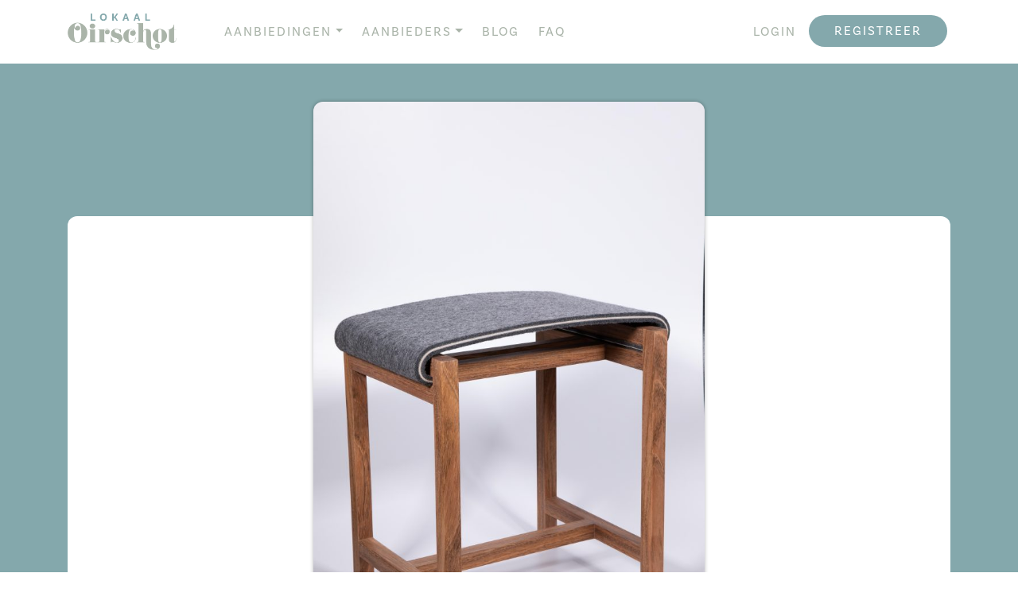

--- FILE ---
content_type: text/html; charset=UTF-8
request_url: https://www.lokaaloirschot.nl/aanbieding/kruk-jatoba-met-zitting-van-vilt/
body_size: 48501
content:
<!doctype html>
<html lang="nl">
	<head>
		<meta charset="utf-8">
		<meta name="viewport" content="width=device-width, initial-scale=1, shrink-to-fit=no">

		<link href="https://stackpath.bootstrapcdn.com/bootstrap/4.4.1/css/bootstrap.min.css" rel="stylesheet" integrity="sha384-Vkoo8x4CGsO3+Hhxv8T/Q5PaXtkKtu6ug5TOeNV6gBiFeWPGFN9MuhOf23Q9Ifjh" crossorigin="anonymous">

		<link rel="stylesheet" type="text/css" href="https://cdn.jsdelivr.net/npm/slick-carousel@1.8.1/slick/slick.css"/>

		<link href="https://use.typekit.net/rox8cjh.css" rel="stylesheet">

		<meta name='robots' content='index, follow, max-image-preview:large, max-snippet:-1, max-video-preview:-1' />

	<!-- This site is optimized with the Yoast SEO plugin v26.7 - https://yoast.com/wordpress/plugins/seo/ -->
	<title>kruk, jatoba met zitting van vilt - Lokaal Oirschot</title>
	<link rel="canonical" href="https://www.lokaaloirschot.nl/aanbieding/kruk-jatoba-met-zitting-van-vilt/" />
	<meta property="og:locale" content="nl_NL" />
	<meta property="og:type" content="article" />
	<meta property="og:title" content="kruk, jatoba met zitting van vilt - Lokaal Oirschot" />
	<meta property="og:url" content="https://www.lokaaloirschot.nl/aanbieding/kruk-jatoba-met-zitting-van-vilt/" />
	<meta property="og:site_name" content="Lokaal Oirschot" />
	<meta name="twitter:card" content="summary_large_image" />
	<script type="application/ld+json" class="yoast-schema-graph">{"@context":"https://schema.org","@graph":[{"@type":"WebPage","@id":"https://www.lokaaloirschot.nl/aanbieding/kruk-jatoba-met-zitting-van-vilt/","url":"https://www.lokaaloirschot.nl/aanbieding/kruk-jatoba-met-zitting-van-vilt/","name":"kruk, jatoba met zitting van vilt - Lokaal Oirschot","isPartOf":{"@id":"https://www.lokaaloirschot.nl/#website"},"datePublished":"2023-03-08T12:38:57+00:00","breadcrumb":{"@id":"https://www.lokaaloirschot.nl/aanbieding/kruk-jatoba-met-zitting-van-vilt/#breadcrumb"},"inLanguage":"nl-NL","potentialAction":[{"@type":"ReadAction","target":["https://www.lokaaloirschot.nl/aanbieding/kruk-jatoba-met-zitting-van-vilt/"]}]},{"@type":"BreadcrumbList","@id":"https://www.lokaaloirschot.nl/aanbieding/kruk-jatoba-met-zitting-van-vilt/#breadcrumb","itemListElement":[{"@type":"ListItem","position":1,"name":"Home","item":"https://www.lokaaloirschot.nl/"},{"@type":"ListItem","position":2,"name":"kruk, jatoba met zitting van vilt"}]},{"@type":"WebSite","@id":"https://www.lokaaloirschot.nl/#website","url":"https://www.lokaaloirschot.nl/","name":"Lokaal Oirschot","description":"Het beste wat Oirschot te bieden heeft","potentialAction":[{"@type":"SearchAction","target":{"@type":"EntryPoint","urlTemplate":"https://www.lokaaloirschot.nl/?s={search_term_string}"},"query-input":{"@type":"PropertyValueSpecification","valueRequired":true,"valueName":"search_term_string"}}],"inLanguage":"nl-NL"}]}</script>
	<!-- / Yoast SEO plugin. -->


<link rel="alternate" title="oEmbed (JSON)" type="application/json+oembed" href="https://www.lokaaloirschot.nl/wp-json/oembed/1.0/embed?url=https%3A%2F%2Fwww.lokaaloirschot.nl%2Faanbieding%2Fkruk-jatoba-met-zitting-van-vilt%2F" />
<link rel="alternate" title="oEmbed (XML)" type="text/xml+oembed" href="https://www.lokaaloirschot.nl/wp-json/oembed/1.0/embed?url=https%3A%2F%2Fwww.lokaaloirschot.nl%2Faanbieding%2Fkruk-jatoba-met-zitting-van-vilt%2F&#038;format=xml" />
<style id='wp-img-auto-sizes-contain-inline-css' type='text/css'>
img:is([sizes=auto i],[sizes^="auto," i]){contain-intrinsic-size:3000px 1500px}
/*# sourceURL=wp-img-auto-sizes-contain-inline-css */
</style>
<style id='wp-emoji-styles-inline-css' type='text/css'>

	img.wp-smiley, img.emoji {
		display: inline !important;
		border: none !important;
		box-shadow: none !important;
		height: 1em !important;
		width: 1em !important;
		margin: 0 0.07em !important;
		vertical-align: -0.1em !important;
		background: none !important;
		padding: 0 !important;
	}
/*# sourceURL=wp-emoji-styles-inline-css */
</style>
<style id='wp-block-library-inline-css' type='text/css'>
:root{--wp-block-synced-color:#7a00df;--wp-block-synced-color--rgb:122,0,223;--wp-bound-block-color:var(--wp-block-synced-color);--wp-editor-canvas-background:#ddd;--wp-admin-theme-color:#007cba;--wp-admin-theme-color--rgb:0,124,186;--wp-admin-theme-color-darker-10:#006ba1;--wp-admin-theme-color-darker-10--rgb:0,107,160.5;--wp-admin-theme-color-darker-20:#005a87;--wp-admin-theme-color-darker-20--rgb:0,90,135;--wp-admin-border-width-focus:2px}@media (min-resolution:192dpi){:root{--wp-admin-border-width-focus:1.5px}}.wp-element-button{cursor:pointer}:root .has-very-light-gray-background-color{background-color:#eee}:root .has-very-dark-gray-background-color{background-color:#313131}:root .has-very-light-gray-color{color:#eee}:root .has-very-dark-gray-color{color:#313131}:root .has-vivid-green-cyan-to-vivid-cyan-blue-gradient-background{background:linear-gradient(135deg,#00d084,#0693e3)}:root .has-purple-crush-gradient-background{background:linear-gradient(135deg,#34e2e4,#4721fb 50%,#ab1dfe)}:root .has-hazy-dawn-gradient-background{background:linear-gradient(135deg,#faaca8,#dad0ec)}:root .has-subdued-olive-gradient-background{background:linear-gradient(135deg,#fafae1,#67a671)}:root .has-atomic-cream-gradient-background{background:linear-gradient(135deg,#fdd79a,#004a59)}:root .has-nightshade-gradient-background{background:linear-gradient(135deg,#330968,#31cdcf)}:root .has-midnight-gradient-background{background:linear-gradient(135deg,#020381,#2874fc)}:root{--wp--preset--font-size--normal:16px;--wp--preset--font-size--huge:42px}.has-regular-font-size{font-size:1em}.has-larger-font-size{font-size:2.625em}.has-normal-font-size{font-size:var(--wp--preset--font-size--normal)}.has-huge-font-size{font-size:var(--wp--preset--font-size--huge)}.has-text-align-center{text-align:center}.has-text-align-left{text-align:left}.has-text-align-right{text-align:right}.has-fit-text{white-space:nowrap!important}#end-resizable-editor-section{display:none}.aligncenter{clear:both}.items-justified-left{justify-content:flex-start}.items-justified-center{justify-content:center}.items-justified-right{justify-content:flex-end}.items-justified-space-between{justify-content:space-between}.screen-reader-text{border:0;clip-path:inset(50%);height:1px;margin:-1px;overflow:hidden;padding:0;position:absolute;width:1px;word-wrap:normal!important}.screen-reader-text:focus{background-color:#ddd;clip-path:none;color:#444;display:block;font-size:1em;height:auto;left:5px;line-height:normal;padding:15px 23px 14px;text-decoration:none;top:5px;width:auto;z-index:100000}html :where(.has-border-color){border-style:solid}html :where([style*=border-top-color]){border-top-style:solid}html :where([style*=border-right-color]){border-right-style:solid}html :where([style*=border-bottom-color]){border-bottom-style:solid}html :where([style*=border-left-color]){border-left-style:solid}html :where([style*=border-width]){border-style:solid}html :where([style*=border-top-width]){border-top-style:solid}html :where([style*=border-right-width]){border-right-style:solid}html :where([style*=border-bottom-width]){border-bottom-style:solid}html :where([style*=border-left-width]){border-left-style:solid}html :where(img[class*=wp-image-]){height:auto;max-width:100%}:where(figure){margin:0 0 1em}html :where(.is-position-sticky){--wp-admin--admin-bar--position-offset:var(--wp-admin--admin-bar--height,0px)}@media screen and (max-width:600px){html :where(.is-position-sticky){--wp-admin--admin-bar--position-offset:0px}}
/*wp_block_styles_on_demand_placeholder:696cfc0facc8b*/
/*# sourceURL=wp-block-library-inline-css */
</style>
<style id='classic-theme-styles-inline-css' type='text/css'>
/*! This file is auto-generated */
.wp-block-button__link{color:#fff;background-color:#32373c;border-radius:9999px;box-shadow:none;text-decoration:none;padding:calc(.667em + 2px) calc(1.333em + 2px);font-size:1.125em}.wp-block-file__button{background:#32373c;color:#fff;text-decoration:none}
/*# sourceURL=/wp-includes/css/classic-themes.min.css */
</style>
<link rel='stylesheet' id='contact-form-7-css' href='https://www.lokaaloirschot.nl/wp-content/plugins/contact-form-7/includes/css/styles.css?ver=6.1.4' type='text/css' media='all' />
<link rel='stylesheet' id='um_modal-css' href='https://www.lokaaloirschot.nl/wp-content/plugins/ultimate-member/assets/css/um-modal.min.css?ver=2.11.1' type='text/css' media='all' />
<link rel='stylesheet' id='um_ui-css' href='https://www.lokaaloirschot.nl/wp-content/plugins/ultimate-member/assets/libs/jquery-ui/jquery-ui.min.css?ver=1.13.2' type='text/css' media='all' />
<link rel='stylesheet' id='um_tipsy-css' href='https://www.lokaaloirschot.nl/wp-content/plugins/ultimate-member/assets/libs/tipsy/tipsy.min.css?ver=1.0.0a' type='text/css' media='all' />
<link rel='stylesheet' id='um_raty-css' href='https://www.lokaaloirschot.nl/wp-content/plugins/ultimate-member/assets/libs/raty/um-raty.min.css?ver=2.6.0' type='text/css' media='all' />
<link rel='stylesheet' id='select2-css' href='https://www.lokaaloirschot.nl/wp-content/plugins/ultimate-member/assets/libs/select2/select2.min.css?ver=4.0.13' type='text/css' media='all' />
<link rel='stylesheet' id='um_fileupload-css' href='https://www.lokaaloirschot.nl/wp-content/plugins/ultimate-member/assets/css/um-fileupload.min.css?ver=2.11.1' type='text/css' media='all' />
<link rel='stylesheet' id='um_confirm-css' href='https://www.lokaaloirschot.nl/wp-content/plugins/ultimate-member/assets/libs/um-confirm/um-confirm.min.css?ver=1.0' type='text/css' media='all' />
<link rel='stylesheet' id='um_datetime-css' href='https://www.lokaaloirschot.nl/wp-content/plugins/ultimate-member/assets/libs/pickadate/default.min.css?ver=3.6.2' type='text/css' media='all' />
<link rel='stylesheet' id='um_datetime_date-css' href='https://www.lokaaloirschot.nl/wp-content/plugins/ultimate-member/assets/libs/pickadate/default.date.min.css?ver=3.6.2' type='text/css' media='all' />
<link rel='stylesheet' id='um_datetime_time-css' href='https://www.lokaaloirschot.nl/wp-content/plugins/ultimate-member/assets/libs/pickadate/default.time.min.css?ver=3.6.2' type='text/css' media='all' />
<link rel='stylesheet' id='um_fonticons_ii-css' href='https://www.lokaaloirschot.nl/wp-content/plugins/ultimate-member/assets/libs/legacy/fonticons/fonticons-ii.min.css?ver=2.11.1' type='text/css' media='all' />
<link rel='stylesheet' id='um_fonticons_fa-css' href='https://www.lokaaloirschot.nl/wp-content/plugins/ultimate-member/assets/libs/legacy/fonticons/fonticons-fa.min.css?ver=2.11.1' type='text/css' media='all' />
<link rel='stylesheet' id='um_fontawesome-css' href='https://www.lokaaloirschot.nl/wp-content/plugins/ultimate-member/assets/css/um-fontawesome.min.css?ver=6.5.2' type='text/css' media='all' />
<link rel='stylesheet' id='um_common-css' href='https://www.lokaaloirschot.nl/wp-content/plugins/ultimate-member/assets/css/common.min.css?ver=2.11.1' type='text/css' media='all' />
<link rel='stylesheet' id='um_responsive-css' href='https://www.lokaaloirschot.nl/wp-content/plugins/ultimate-member/assets/css/um-responsive.min.css?ver=2.11.1' type='text/css' media='all' />
<link rel='stylesheet' id='um_styles-css' href='https://www.lokaaloirschot.nl/wp-content/plugins/ultimate-member/assets/css/um-styles.min.css?ver=2.11.1' type='text/css' media='all' />
<link rel='stylesheet' id='um_crop-css' href='https://www.lokaaloirschot.nl/wp-content/plugins/ultimate-member/assets/libs/cropper/cropper.min.css?ver=1.6.1' type='text/css' media='all' />
<link rel='stylesheet' id='um_profile-css' href='https://www.lokaaloirschot.nl/wp-content/plugins/ultimate-member/assets/css/um-profile.min.css?ver=2.11.1' type='text/css' media='all' />
<link rel='stylesheet' id='um_account-css' href='https://www.lokaaloirschot.nl/wp-content/plugins/ultimate-member/assets/css/um-account.min.css?ver=2.11.1' type='text/css' media='all' />
<link rel='stylesheet' id='um_misc-css' href='https://www.lokaaloirschot.nl/wp-content/plugins/ultimate-member/assets/css/um-misc.min.css?ver=2.11.1' type='text/css' media='all' />
<link rel='stylesheet' id='um_default_css-css' href='https://www.lokaaloirschot.nl/wp-content/plugins/ultimate-member/assets/css/um-old-default.min.css?ver=2.11.1' type='text/css' media='all' />
<script type="text/javascript" src="https://www.lokaaloirschot.nl/wp-includes/js/jquery/jquery.min.js?ver=3.7.1" id="jquery-core-js"></script>
<script type="text/javascript" src="https://www.lokaaloirschot.nl/wp-includes/js/jquery/jquery-migrate.min.js?ver=3.4.1" id="jquery-migrate-js"></script>
<script type="text/javascript" src="https://www.lokaaloirschot.nl/wp-content/plugins/ultimate-member/assets/js/um-gdpr.min.js?ver=2.11.1" id="um-gdpr-js"></script>
<link rel="https://api.w.org/" href="https://www.lokaaloirschot.nl/wp-json/" /><link rel="EditURI" type="application/rsd+xml" title="RSD" href="https://www.lokaaloirschot.nl/xmlrpc.php?rsd" />
<link rel='shortlink' href='https://www.lokaaloirschot.nl/?p=2260' />
<link rel="icon" href="https://www.lokaaloirschot.nl/wp-content/uploads/2020/04/cropped-kader-32x32.png" sizes="32x32" />
<link rel="icon" href="https://www.lokaaloirschot.nl/wp-content/uploads/2020/04/cropped-kader-192x192.png" sizes="192x192" />
<link rel="apple-touch-icon" href="https://www.lokaaloirschot.nl/wp-content/uploads/2020/04/cropped-kader-180x180.png" />
<meta name="msapplication-TileImage" content="https://www.lokaaloirschot.nl/wp-content/uploads/2020/04/cropped-kader-270x270.png" />
		<style type="text/css" id="wp-custom-css">
			ul li { font-weight: 300; }		</style>
		
				
		<link href="https://www.lokaaloirschot.nl/wp-content/themes/lokaaloirschot/css/custom.css?v=1618325284" rel="stylesheet">
		<link href="https://www.lokaaloirschot.nl/wp-content/themes/lokaaloirschot/style.css?v=1587029748" rel="stylesheet">

		<!-- Global site tag (gtag.js) - Google Analytics -->
		<script async src="https://www.googletagmanager.com/gtag/js?id=UA-20467810-28"></script>
		<script>
		  window.dataLayer = window.dataLayer || [];
		  function gtag(){dataLayer.push(arguments);}
		  gtag('js', new Date());

		  gtag('config', 'UA-20467810-28', { 'anonymize_ip': true });
		</script>
	</head>
		<body class="wp-singular aanbieding-template-default single single-aanbieding postid-2260 wp-theme-lokaaloirschot">
	
		
		
			<nav id="nav-main" class="navbar navbar-expand-lg navbar-light bg-white fixed-top">
				<div class="container">
					<a class="navbar-brand" href="https://www.lokaaloirschot.nl">
						<img src="https://www.lokaaloirschot.nl/wp-content/themes/lokaaloirschot/img/logo.png" alt="Logo Lokaal Oirschot" title="" class="logo" />
					</a>
					<button class="navbar-toggler" type="button" data-toggle="collapse" data-target="#navbarsExampleDefault" aria-controls="navbarsExampleDefault" aria-expanded="false" aria-label="Toggle navigation">
					<span class="navbar-toggler-icon"></span>
					</button>
					<div class="collapse navbar-collapse" id="navbarsExampleDefault">
					
						<ul id="menu-hoofdmenu" class="navbar-nav mr-auto"><li itemscope="itemscope" itemtype="https://www.schema.org/SiteNavigationElement" id="menu-item-54" class="menu-item menu-item-type-post_type menu-item-object-page menu-item-has-children dropdown menu-item-54 nav-item"><a title="Aanbiedingen" href="https://www.lokaaloirschot.nl/aanbiedingen/" data-hover="dropdown" aria-haspopup="true" aria-expanded="false" class="dropdown-toggle nav-link" id="menu-item-dropdown-54">Aanbiedingen</a>
<ul class="dropdown-menu" aria-labelledby="menu-item-dropdown-54" role="menu">
	<li itemscope="itemscope" itemtype="https://www.schema.org/SiteNavigationElement" id="menu-item-593" class="d-lg-none menu-item menu-item-type-post_type menu-item-object-page menu-item-593 nav-item"><a title="Alle aanbiedingen" href="https://www.lokaaloirschot.nl/aanbiedingen/" class="dropdown-item">Alle aanbiedingen</a></li>
	<li itemscope="itemscope" itemtype="https://www.schema.org/SiteNavigationElement" id="menu-item-214" class="menu-item menu-item-type-taxonomy menu-item-object-categories menu-item-214 nav-item"><a title="Advies &amp; diensten" href="https://www.lokaaloirschot.nl/categories/advies-diensten/" class="dropdown-item">Advies &#038; diensten</a></li>
	<li itemscope="itemscope" itemtype="https://www.schema.org/SiteNavigationElement" id="menu-item-508" class="menu-item menu-item-type-taxonomy menu-item-object-categories current-aanbieding-ancestor current-menu-parent current-aanbieding-parent active menu-item-508 nav-item"><a title="Cadeaus &amp; geschenken" href="https://www.lokaaloirschot.nl/categories/cadeaus-geschenken/" class="dropdown-item">Cadeaus &#038; geschenken</a></li>
	<li itemscope="itemscope" itemtype="https://www.schema.org/SiteNavigationElement" id="menu-item-212" class="menu-item menu-item-type-taxonomy menu-item-object-categories menu-item-212 nav-item"><a title="Eten &amp; drinken" href="https://www.lokaaloirschot.nl/categories/eten-drinken/" class="dropdown-item">Eten &#038; drinken</a></li>
	<li itemscope="itemscope" itemtype="https://www.schema.org/SiteNavigationElement" id="menu-item-213" class="menu-item menu-item-type-taxonomy menu-item-object-categories menu-item-213 nav-item"><a title="Kleding &amp; accessiores" href="https://www.lokaaloirschot.nl/categories/kleding-accessiores/" class="dropdown-item">Kleding &#038; accessiores</a></li>
	<li itemscope="itemscope" itemtype="https://www.schema.org/SiteNavigationElement" id="menu-item-586" class="menu-item menu-item-type-taxonomy menu-item-object-categories menu-item-586 nav-item"><a title="Koken &amp; tafelen" href="https://www.lokaaloirschot.nl/categories/koken-tafelen/" class="dropdown-item">Koken &#038; tafelen</a></li>
	<li itemscope="itemscope" itemtype="https://www.schema.org/SiteNavigationElement" id="menu-item-509" class="menu-item menu-item-type-taxonomy menu-item-object-categories menu-item-509 nav-item"><a title="Kunst &amp; cultuur" href="https://www.lokaaloirschot.nl/categories/kunst-cultuur/" class="dropdown-item">Kunst &#038; cultuur</a></li>
	<li itemscope="itemscope" itemtype="https://www.schema.org/SiteNavigationElement" id="menu-item-618" class="menu-item menu-item-type-taxonomy menu-item-object-categories menu-item-618 nav-item"><a title="Overnachten &amp; verblijven" href="https://www.lokaaloirschot.nl/categories/overnachten-verblijven/" class="dropdown-item">Overnachten &#038; verblijven</a></li>
	<li itemscope="itemscope" itemtype="https://www.schema.org/SiteNavigationElement" id="menu-item-511" class="menu-item menu-item-type-taxonomy menu-item-object-categories current-aanbieding-ancestor current-menu-parent current-aanbieding-parent active menu-item-511 nav-item"><a title="Woonaccessoires &amp; woondecoratie" href="https://www.lokaaloirschot.nl/categories/woonaccessoires-woondecoratie/" class="dropdown-item">Woonaccessoires &#038; woondecoratie</a></li>
	<li itemscope="itemscope" itemtype="https://www.schema.org/SiteNavigationElement" id="menu-item-215" class="menu-item menu-item-type-post_type menu-item-object-page menu-item-215 nav-item"><a title="Alle categorieën" href="https://www.lokaaloirschot.nl/alle-categorieen/" class="dropdown-item">Alle categorieën</a></li>
</ul>
</li>
<li itemscope="itemscope" itemtype="https://www.schema.org/SiteNavigationElement" id="menu-item-55" class="menu-item menu-item-type-post_type menu-item-object-page menu-item-has-children dropdown menu-item-55 nav-item"><a title="Aanbieders" href="https://www.lokaaloirschot.nl/aanbieders/" data-hover="dropdown" aria-haspopup="true" aria-expanded="false" class="dropdown-toggle nav-link" id="menu-item-dropdown-55">Aanbieders</a>
<ul class="dropdown-menu" aria-labelledby="menu-item-dropdown-55" role="menu">
	<li itemscope="itemscope" itemtype="https://www.schema.org/SiteNavigationElement" id="menu-item-594" class="d-lg-none menu-item menu-item-type-post_type menu-item-object-page menu-item-594 nav-item"><a title="Alle aanbieders" href="https://www.lokaaloirschot.nl/aanbieders/" class="dropdown-item">Alle aanbieders</a></li>
	<li itemscope="itemscope" itemtype="https://www.schema.org/SiteNavigationElement" id="menu-item-246" class="menu-item menu-item-type-post_type menu-item-object-page menu-item-246 nav-item"><a title="Aanbieder worden" href="https://www.lokaaloirschot.nl/aanbieder-worden/" class="dropdown-item">Aanbieder worden</a></li>
</ul>
</li>
<li itemscope="itemscope" itemtype="https://www.schema.org/SiteNavigationElement" id="menu-item-56" class="menu-item menu-item-type-post_type menu-item-object-page menu-item-56 nav-item"><a title="Blog" href="https://www.lokaaloirschot.nl/blog/" class="nav-link">Blog</a></li>
<li itemscope="itemscope" itemtype="https://www.schema.org/SiteNavigationElement" id="menu-item-57" class="menu-item menu-item-type-post_type menu-item-object-page menu-item-57 nav-item"><a title="FAQ" href="https://www.lokaaloirschot.nl/faq/" class="nav-link">FAQ</a></li>
</ul>
											
							<ul id="menu-login-menu" class="navbar-nav ml-auto"><li itemscope="itemscope" itemtype="https://www.schema.org/SiteNavigationElement" id="menu-item-179" class="menu-item menu-item-type-post_type menu-item-object-page menu-item-179 nav-item"><a title="Login" href="https://www.lokaaloirschot.nl/login/" class="nav-link">Login</a></li>
<li itemscope="itemscope" itemtype="https://www.schema.org/SiteNavigationElement" id="menu-item-230" class="nav-item-cta menu-item menu-item-type-post_type menu-item-object-page menu-item-230 nav-item"><a title="Registreer" href="https://www.lokaaloirschot.nl/registreer/" class="nav-link">Registreer</a></li>
</ul>
						
					</div>
				</div>
			</nav>

		
		
	
		<main class="bg-primary">

			<div class="container py-5 text-center">

				
					
					
					
						<div class="aanbieding bg-white rounded p-5">

							
								<div class="row">

									<div class="col-lg-6 offset-lg-3">

										<img width="683" height="1024" src="https://www.lokaaloirschot.nl/wp-content/uploads/2023/03/I1A8240-kopie-683x1024.jpg" class="img-fluid rounded shadow mb-5 aanbieding-img" alt="" decoding="async" fetchpriority="high" srcset="https://www.lokaaloirschot.nl/wp-content/uploads/2023/03/I1A8240-kopie-683x1024.jpg 683w, https://www.lokaaloirschot.nl/wp-content/uploads/2023/03/I1A8240-kopie-200x300.jpg 200w, https://www.lokaaloirschot.nl/wp-content/uploads/2023/03/I1A8240-kopie-768x1152.jpg 768w, https://www.lokaaloirschot.nl/wp-content/uploads/2023/03/I1A8240-kopie-1024x1536.jpg 1024w, https://www.lokaaloirschot.nl/wp-content/uploads/2023/03/I1A8240-kopie-1365x2048.jpg 1365w, https://www.lokaaloirschot.nl/wp-content/uploads/2023/03/I1A8240-kopie-scaled.jpg 1707w" sizes="(max-width: 683px) 100vw, 683px" />
									</div>

								</div>

							
							
								<a href="https://www.lokaaloirschot.nl/aanbieder/85/" title="" class="d-inline-block mb-2">

									<span class="text-uppercase mb-2">mark van den heuvel</span>

								</a>

							
							<h1 class="text-secondary">kruk, jatoba met zitting van vilt</h1>

							<div class="text-left text-dark lead mb-5">

																	kruk, jatoba met zitting van vilt								
							</div>

							
								<a href="https://www.lokaaloirschot.nl/aanbieding/kruk-jatoba-met-zitting-van-vilt/?account" class="btn btn-primary" data-clickable-link>Bestellen &raquo;</a>

							
						</div>

					
				
			</div>

		</main>

	
	
		<section class="bg-light">

			<div class="container py-5">

				
				
				<div class="card card-horizontal clickable mt-5" data-clickable>

					<article>

						<div class="row no-gutters">

							<div class="col-md-4">

								<div class="card-img-wrapper">
									<div class="cover-img">

										<img src="https://www.lokaaloirschot.nl/wp-content/uploads/ultimatemember/85/cover_photo.jpg" class="card-img-top" />
									</div>
								</div>

							</div>

							<div class="col-md-8">

								<div class="card-body">

									<div class="row">

										<div class="col-md-8">

											
												<span class="card-address"><img src="https://www.lokaaloirschot.nl/wp-content/themes/lokaaloirschot/img/icon-marker.svg" alt="" title="" class="icon icon-marker mr-2" />st.Jorisstraat 17, Middelbeers</span>

											
											<h3 class="card-title no-cutoff">mark van den heuvel</h3>

										</div>

										<div class="col-md-4 mb-4 mb-md-0">

											<div class="d-flex align-items-center text-right float-md-right">
												<div class="circle mr-2">

													
													<span class="number">5</span>
												</div>

												
													<span class="text-uppercase text-primary small">Aanbiedingen</span>

												
											</div>

										</div>

									</div>

									<p class="card-text">Mark van den Heuvel, meubelmaker sinds 1976, ontwerpt en maakt meubels op maat. Daarnaast is hij beeldend kunstenaar en heeft een galerie aan huis, op afspraak te bezoeken.</p>

									<a href="https://www.lokaaloirschot.nl/aanbieder/85/" class="btn btn-primary btn-overlay" data-clickable-link>Meer informatie »</a>

								</div>

							</div>

						</div>

					</article>

				</div>

			</div>

		</section>

	
	<script>

		jQuery(document).ready(function() {
		    jQuery("#acf-_post_title").attr('maxlength','60');
		});

	</script>

		
			<footer class="bg-dark">

				<div class="container py-5">

					<div class="d-block text-center mb-4">
						<img src="https://www.lokaaloirschot.nl/wp-content/themes/lokaaloirschot/img/logo.png" alt="" title="" class="logo" />
					</div>

					<div class="footer-menu mb-5">

						<ul id="menu-footer-menu" class=""><li id="menu-item-198" class="menu-item menu-item-type-post_type menu-item-object-page menu-item-198"><a href="https://www.lokaaloirschot.nl/aanbiedingen/">Aanbiedingen</a></li>
<li id="menu-item-199" class="menu-item menu-item-type-post_type menu-item-object-page menu-item-199"><a href="https://www.lokaaloirschot.nl/aanbieders/">Aanbieders</a></li>
<li id="menu-item-207" class="menu-item menu-item-type-post_type menu-item-object-page menu-item-207"><a href="https://www.lokaaloirschot.nl/alle-categorieen/">Categorieën</a></li>
<li id="menu-item-200" class="menu-item menu-item-type-post_type menu-item-object-page menu-item-200"><a href="https://www.lokaaloirschot.nl/blog/">Blog</a></li>
<li id="menu-item-201" class="menu-item menu-item-type-post_type menu-item-object-page menu-item-201"><a href="https://www.lokaaloirschot.nl/faq/">FAQ</a></li>
<li id="menu-item-202" class="menu-item menu-item-type-post_type menu-item-object-page menu-item-202"><a href="https://www.lokaaloirschot.nl/login/">Login</a></li>
<li id="menu-item-231" class="cta menu-item menu-item-type-post_type menu-item-object-page menu-item-231"><a href="https://www.lokaaloirschot.nl/registreer/">Registreer</a></li>
</ul>
					</div>

					<div class="row">

						<div class="col-md-6 text-center text-md-right mb-5 mb-md-0">

							<a href="https://nl-nl.facebook.com/lokaaloirschot/" title="" class="btn btn-light btn-icon mx-2" target="_blank">
								<img src="https://www.lokaaloirschot.nl/wp-content/themes/lokaaloirschot/img/icon-facebook.svg" alt="" title="" />
							</a>

							<a href="https://www.instagram.com/lokaaloirschot/" title="" class="btn btn-light btn-icon mx-2" target="_blank">
								<img src="https://www.lokaaloirschot.nl/wp-content/themes/lokaaloirschot/img/icon-instagram.svg" alt="" title="" />
							</a>

							<!--

							<a href="#" title="" class="btn btn-light btn-icon mx-2" target="_blank">
								<img src="https://www.lokaaloirschot.nl/wp-content/themes/lokaaloirschot/img/icon-youtube.svg" alt="" title="" />
							</a>

							<a href="#" title="" class="btn btn-light btn-icon mx-2" target="_blank">
								<img src="https://www.lokaaloirschot.nl/wp-content/themes/lokaaloirschot/img/icon-twitter.svg" alt="" title="" />
							</a>

							-->

						</div>

						<div class="col-md-6 text-center text-md-left">

							<span class="h4 mb-3">Lokaal Oirschot</span>
							<p class="small mb-0">
								<a href="tel:0623322484" title="">06-233 22 484</a><br />
								<a href="mailto:info@lokaaloirschot.nl" title="">info@lokaaloirschot.nl</a>
							</p>

						</div>

					</div>

				</div>

			</footer>

			<div class="copyright bg-primary py-4">

				<div class="container">

					<div class="row">

						<div class="col-lg-7 col-xl-8 mb-2 mb-lg-0">

							<p class="small mb-0 text-uppercase">&copy; Copyright 2026 - Lokaal Oirschot is een initiatief van <a href="https://www.visievormgever.nl" title="" target="_blank">Hans</a>, <a href="https://www.deltait.nl" title="" target="_blank">Delta IT</a> & <a href="https://www.dualler.nl" title="" target="_blank">Dualler</a></p>

						</div>

						<div class="col-lg-5 col-xl-4 text-lg-right">

							<p class="small mb-0 text-uppercase"><a href="https://www.lokaaloirschot.nl/privacy/" title="">Privacyverklaring</a>&nbsp;&nbsp;|&nbsp;&nbsp;<a href="https://www.lokaaloirschot.nl/algemene-voorwaarden/" title="">Algemene voorwaarden</a></p>

						</div>

					</div>

				</div>

			</div>

		
				
		<script src="https://code.jquery.com/jquery-3.4.1.min.js" integrity="sha256-CSXorXvZcTkaix6Yvo6HppcZGetbYMGWSFlBw8HfCJo=" crossorigin="anonymous"></script>
		<script src="https://code.jquery.com/jquery-migrate-3.1.0.min.js"></script>

		
		<script src="https://cdn.jsdelivr.net/npm/popper.js@1.16.0/dist/umd/popper.min.js" integrity="sha384-Q6E9RHvbIyZFJoft+2mJbHaEWldlvI9IOYy5n3zV9zzTtmI3UksdQRVvoxMfooAo" crossorigin="anonymous"></script>
		<script src="https://stackpath.bootstrapcdn.com/bootstrap/4.4.1/js/bootstrap.min.js" integrity="sha384-wfSDF2E50Y2D1uUdj0O3uMBJnjuUD4Ih7YwaYd1iqfktj0Uod8GCExl3Og8ifwB6" crossorigin="anonymous"></script>

		<script src="https://www.lokaaloirschot.nl/wp-content/themes/lokaaloirschot/js/unveil.js"></script>

		<script src="https://cdn.jsdelivr.net/npm/slick-carousel@1.8.1/slick/slick.min.js"></script>

		<script src="https://www.lokaaloirschot.nl/wp-content/themes/lokaaloirschot/js/bootstrap-timepicker.js"></script>

		<script>

			// ------------------------------------------------- //
			// ----- ENABLE TIMEPICKER ACCOUNT OPENING TAB ----- //
			// ------------------------------------------------- //

            $('.um-account-tab-opening .um-form-field:not(:last)').timepicker({
                template: true,
                defaultTime: false,
                showInputs: false,
                showMeridian: false,
                minuteStep: 1
            });

            // -------------------- //
			// ----- LAZYLOAD ----- //
            // -------------------- //

			$(document).ready(function() {
				$('img.lazyload').unveil(200, function() {
					$(this).on('load', function(){
						this.style.opacity = 1;
					});

				});
			});

			// ------------------------- //
			// ----- SMOOTH SCROLL ----- //
			// ------------------------- //

			$(function() {

			    $('a[href*="#"][class*="scroll"]:not([href="#"])').click(function() {
			        if (location.pathname.replace(/^\//,'') == this.pathname.replace(/^\//,'')
			            || location.hostname == this.hostname) {

			            var target = $(this.hash);
			            target = target.length ? target : $('[name=' + this.hash.slice(1) +']');
			               if (target.length) {
			                 $('html,body').animate({
			                     scrollTop: target.offset().top - 59
			                }, 1000);
			                return false;
			            }
			        }
			    });

			})

			// ------------------------------- //
			// ----- SLIDER AANBIEDINGEN ----- //
			// ------------------------------- //

			$('.slider-aanbiedingen .slider').slick({
				lazyLoad: 'ondemand',
				prevArrow: $('.slider-prev'),
				nextArrow: $('.slider-next'),
				centerMode: true,
				centerPadding: '60px',
				slidesToShow: 7,
				responsive: [
				{
				  breakpoint: 2800,
				  settings: {
				    arrows: true,
				    centerMode: true,
				    centerPadding: '40px',
				    slidesToShow: 6
				  }
				},
				{
				  breakpoint: 2400,
				  settings: {
				    arrows: true,
				    centerMode: true,
				    centerPadding: '40px',
				    slidesToShow: 5
				  }
				},
				{
				  breakpoint: 2000,
				  settings: {
				    arrows: true,
				    centerMode: true,
				    centerPadding: '40px',
				    slidesToShow: 4
				  }
				},
				{
				  breakpoint: 1600,
				  settings: {
				    arrows: true,
				    centerMode: true,
				    centerPadding: '40px',
				    slidesToShow: 3
				  }
				},
				{
				  breakpoint: 1200,
				  settings: {
				    arrows: true,
				    centerMode: true,
				    centerPadding: '40px',
				    slidesToShow: 2
				  }
				},
				{
				  breakpoint: 768,
				  settings: {
				    arrows: true,
				    centerMode: true,
				    centerPadding: '40px',
				    slidesToShow: 1
				  }
				}
				]
			});

			// ------------------------------------------------ //
			// ----- DISABLE DROPDOWN MENU CLOSE ON CLICK ----- //
			// ------------------------------------------------ //

			jQuery('.dropdown-toggle').on('click', function (e) {
				$(this).next('.dropdown-menu').toggle();
			});
			jQuery('.dropdown-menu.keep-open').on('click', function (e) {
				e.stopPropagation();
			});

		</script>

        <script>
            function toggleDropdown (e) {
              const _d = $(e.target).closest('.dropdown'),
                _m = $('.dropdown-menu', _d);
              setTimeout(function(){
                const shouldOpen = e.type !== 'click' && _d.is(':hover');
                _m.toggleClass('show', shouldOpen);
                _d.toggleClass('show', shouldOpen);
                $('[data-toggle="dropdown"]', _d).attr('aria-expanded', shouldOpen);
              }, e.type === 'mouseleave' ? 0 : 0);
            }

            $('body')
              .on('mouseenter mouseleave','.dropdown',toggleDropdown)
              .on('click', '.dropdown-menu a', toggleDropdown);

              /*
             * Only go to the link when dropdown is already open (if the dropdown is a link)
             */
            $('.navbar ul.navbar-nav > .dropdown > a[href]').click(function() {
                var dropdown = $(this).next('.dropdown-menu');
                /*
                 * The dropdown can be non-existent
                 * The dropdown can be already open by css
                 * (for instance display: block from a custom :hover setting)
                 * or a "show" class on the element which also sets a display: block;
                 */
                if (dropdown.length == 0 || $(dropdown).css('display') !== 'none') {
                    if (this.href) {
                        location.href = this.href;
                    }
                }
            });
        </script>

		
<div id="um_upload_single" style="display:none;"></div>

<div id="um_view_photo" style="display:none;">
	<a href="javascript:void(0);" data-action="um_remove_modal" class="um-modal-close" aria-label="Foto modal bekijken sluiten">
		<i class="um-faicon-times"></i>
	</a>

	<div class="um-modal-body photo">
		<div class="um-modal-photo"></div>
	</div>
</div>
<script type="speculationrules">
{"prefetch":[{"source":"document","where":{"and":[{"href_matches":"/*"},{"not":{"href_matches":["/wp-*.php","/wp-admin/*","/wp-content/uploads/*","/wp-content/*","/wp-content/plugins/*","/wp-content/themes/lokaaloirschot/*","/*\\?(.+)"]}},{"not":{"selector_matches":"a[rel~=\"nofollow\"]"}},{"not":{"selector_matches":".no-prefetch, .no-prefetch a"}}]},"eagerness":"conservative"}]}
</script>
<script type="text/javascript" src="https://www.lokaaloirschot.nl/wp-includes/js/dist/hooks.min.js?ver=dd5603f07f9220ed27f1" id="wp-hooks-js"></script>
<script type="text/javascript" src="https://www.lokaaloirschot.nl/wp-includes/js/dist/i18n.min.js?ver=c26c3dc7bed366793375" id="wp-i18n-js"></script>
<script type="text/javascript" id="wp-i18n-js-after">
/* <![CDATA[ */
wp.i18n.setLocaleData( { 'text direction\u0004ltr': [ 'ltr' ] } );
//# sourceURL=wp-i18n-js-after
/* ]]> */
</script>
<script type="text/javascript" src="https://www.lokaaloirschot.nl/wp-content/plugins/contact-form-7/includes/swv/js/index.js?ver=6.1.4" id="swv-js"></script>
<script type="text/javascript" id="contact-form-7-js-translations">
/* <![CDATA[ */
( function( domain, translations ) {
	var localeData = translations.locale_data[ domain ] || translations.locale_data.messages;
	localeData[""].domain = domain;
	wp.i18n.setLocaleData( localeData, domain );
} )( "contact-form-7", {"translation-revision-date":"2025-11-30 09:13:36+0000","generator":"GlotPress\/4.0.3","domain":"messages","locale_data":{"messages":{"":{"domain":"messages","plural-forms":"nplurals=2; plural=n != 1;","lang":"nl"},"This contact form is placed in the wrong place.":["Dit contactformulier staat op de verkeerde plek."],"Error:":["Fout:"]}},"comment":{"reference":"includes\/js\/index.js"}} );
//# sourceURL=contact-form-7-js-translations
/* ]]> */
</script>
<script type="text/javascript" id="contact-form-7-js-before">
/* <![CDATA[ */
var wpcf7 = {
    "api": {
        "root": "https:\/\/www.lokaaloirschot.nl\/wp-json\/",
        "namespace": "contact-form-7\/v1"
    }
};
//# sourceURL=contact-form-7-js-before
/* ]]> */
</script>
<script type="text/javascript" src="https://www.lokaaloirschot.nl/wp-content/plugins/contact-form-7/includes/js/index.js?ver=6.1.4" id="contact-form-7-js"></script>
<script type="text/javascript" id="ajax_blog_scripts-js-extra">
/* <![CDATA[ */
var ajaxurl = "https://www.lokaaloirschot.nl/wp-admin/admin-ajax.php";
//# sourceURL=ajax_blog_scripts-js-extra
/* ]]> */
</script>
<script type="text/javascript" src="https://www.lokaaloirschot.nl/wp-content/themes/lokaaloirschot/js/custom.js?ver=6.9" id="ajax_blog_scripts-js"></script>
<script type="text/javascript" src="https://www.recaptcha.net/recaptcha/api.js?render=6LeWpY8aAAAAAHdzIWnEMCWS188GXN77SYBnJEdu&amp;ver=3.0" id="google-recaptcha-js"></script>
<script type="text/javascript" src="https://www.lokaaloirschot.nl/wp-includes/js/dist/vendor/wp-polyfill.min.js?ver=3.15.0" id="wp-polyfill-js"></script>
<script type="text/javascript" id="wpcf7-recaptcha-js-before">
/* <![CDATA[ */
var wpcf7_recaptcha = {
    "sitekey": "6LeWpY8aAAAAAHdzIWnEMCWS188GXN77SYBnJEdu",
    "actions": {
        "homepage": "homepage",
        "contactform": "contactform"
    }
};
//# sourceURL=wpcf7-recaptcha-js-before
/* ]]> */
</script>
<script type="text/javascript" src="https://www.lokaaloirschot.nl/wp-content/plugins/contact-form-7/modules/recaptcha/index.js?ver=6.1.4" id="wpcf7-recaptcha-js"></script>
<script type="text/javascript" src="https://www.lokaaloirschot.nl/wp-includes/js/underscore.min.js?ver=1.13.7" id="underscore-js"></script>
<script type="text/javascript" id="wp-util-js-extra">
/* <![CDATA[ */
var _wpUtilSettings = {"ajax":{"url":"/wp-admin/admin-ajax.php"}};
//# sourceURL=wp-util-js-extra
/* ]]> */
</script>
<script type="text/javascript" src="https://www.lokaaloirschot.nl/wp-includes/js/wp-util.min.js?ver=6.9" id="wp-util-js"></script>
<script type="text/javascript" src="https://www.lokaaloirschot.nl/wp-content/plugins/ultimate-member/assets/libs/tipsy/tipsy.min.js?ver=1.0.0a" id="um_tipsy-js"></script>
<script type="text/javascript" src="https://www.lokaaloirschot.nl/wp-content/plugins/ultimate-member/assets/libs/um-confirm/um-confirm.min.js?ver=1.0" id="um_confirm-js"></script>
<script type="text/javascript" src="https://www.lokaaloirschot.nl/wp-content/plugins/ultimate-member/assets/libs/pickadate/picker.min.js?ver=3.6.2" id="um_datetime-js"></script>
<script type="text/javascript" src="https://www.lokaaloirschot.nl/wp-content/plugins/ultimate-member/assets/libs/pickadate/picker.date.min.js?ver=3.6.2" id="um_datetime_date-js"></script>
<script type="text/javascript" src="https://www.lokaaloirschot.nl/wp-content/plugins/ultimate-member/assets/libs/pickadate/picker.time.min.js?ver=3.6.2" id="um_datetime_time-js"></script>
<script type="text/javascript" src="https://www.lokaaloirschot.nl/wp-content/plugins/ultimate-member/assets/libs/pickadate/translations/nl_NL.min.js?ver=3.6.2" id="um_datetime_locale-js"></script>
<script type="text/javascript" id="um_common-js-extra">
/* <![CDATA[ */
var um_common_variables = {"locale":"nl_NL"};
var um_common_variables = {"locale":"nl_NL"};
//# sourceURL=um_common-js-extra
/* ]]> */
</script>
<script type="text/javascript" src="https://www.lokaaloirschot.nl/wp-content/plugins/ultimate-member/assets/js/common.min.js?ver=2.11.1" id="um_common-js"></script>
<script type="text/javascript" src="https://www.lokaaloirschot.nl/wp-content/plugins/ultimate-member/assets/libs/cropper/cropper.min.js?ver=1.6.1" id="um_crop-js"></script>
<script type="text/javascript" id="um_frontend_common-js-extra">
/* <![CDATA[ */
var um_frontend_common_variables = [];
//# sourceURL=um_frontend_common-js-extra
/* ]]> */
</script>
<script type="text/javascript" src="https://www.lokaaloirschot.nl/wp-content/plugins/ultimate-member/assets/js/common-frontend.min.js?ver=2.11.1" id="um_frontend_common-js"></script>
<script type="text/javascript" src="https://www.lokaaloirschot.nl/wp-content/plugins/ultimate-member/assets/js/um-modal.min.js?ver=2.11.1" id="um_modal-js"></script>
<script type="text/javascript" src="https://www.lokaaloirschot.nl/wp-content/plugins/ultimate-member/assets/libs/jquery-form/jquery-form.min.js?ver=2.11.1" id="um_jquery_form-js"></script>
<script type="text/javascript" src="https://www.lokaaloirschot.nl/wp-content/plugins/ultimate-member/assets/libs/fileupload/fileupload.js?ver=2.11.1" id="um_fileupload-js"></script>
<script type="text/javascript" src="https://www.lokaaloirschot.nl/wp-content/plugins/ultimate-member/assets/js/um-functions.min.js?ver=2.11.1" id="um_functions-js"></script>
<script type="text/javascript" src="https://www.lokaaloirschot.nl/wp-content/plugins/ultimate-member/assets/js/um-responsive.min.js?ver=2.11.1" id="um_responsive-js"></script>
<script type="text/javascript" src="https://www.lokaaloirschot.nl/wp-content/plugins/ultimate-member/assets/js/um-conditional.min.js?ver=2.11.1" id="um_conditional-js"></script>
<script type="text/javascript" src="https://www.lokaaloirschot.nl/wp-content/plugins/ultimate-member/assets/libs/select2/select2.full.min.js?ver=4.0.13" id="select2-js"></script>
<script type="text/javascript" src="https://www.lokaaloirschot.nl/wp-content/plugins/ultimate-member/assets/libs/select2/i18n/nl.js?ver=4.0.13" id="um_select2_locale-js"></script>
<script type="text/javascript" id="um_raty-js-translations">
/* <![CDATA[ */
( function( domain, translations ) {
	var localeData = translations.locale_data[ domain ] || translations.locale_data.messages;
	localeData[""].domain = domain;
	wp.i18n.setLocaleData( localeData, domain );
} )( "ultimate-member", {"translation-revision-date":"2025-12-30 09:24:32+0000","generator":"GlotPress\/4.0.3","domain":"messages","locale_data":{"messages":{"":{"domain":"messages","plural-forms":"nplurals=2; plural=n != 1;","lang":"nl"},"Not rated yet!":["Nog niet gewaardeerd!"],"Cancel this rating!":["Annuleer deze waardering!"]}},"comment":{"reference":"assets\/libs\/raty\/um-raty.js"}} );
//# sourceURL=um_raty-js-translations
/* ]]> */
</script>
<script type="text/javascript" src="https://www.lokaaloirschot.nl/wp-content/plugins/ultimate-member/assets/libs/raty/um-raty.min.js?ver=2.6.0" id="um_raty-js"></script>
<script type="text/javascript" id="um_scripts-js-extra">
/* <![CDATA[ */
var um_scripts = {"max_upload_size":"8388608","nonce":"7ea096875b"};
//# sourceURL=um_scripts-js-extra
/* ]]> */
</script>
<script type="text/javascript" src="https://www.lokaaloirschot.nl/wp-content/plugins/ultimate-member/assets/js/um-scripts.min.js?ver=2.11.1" id="um_scripts-js"></script>
<script type="text/javascript" id="um_profile-js-translations">
/* <![CDATA[ */
( function( domain, translations ) {
	var localeData = translations.locale_data[ domain ] || translations.locale_data.messages;
	localeData[""].domain = domain;
	wp.i18n.setLocaleData( localeData, domain );
} )( "ultimate-member", {"translation-revision-date":"2025-12-30 09:24:32+0000","generator":"GlotPress\/4.0.3","domain":"messages","locale_data":{"messages":{"":{"domain":"messages","plural-forms":"nplurals=2; plural=n != 1;","lang":"nl"},"Are you sure that you want to delete this user?":["Weet je zeker dat je deze gebruiker wil verwijderen?"],"Upload a cover photo":["Upload een omslagfoto"]}},"comment":{"reference":"assets\/js\/um-profile.js"}} );
//# sourceURL=um_profile-js-translations
/* ]]> */
</script>
<script type="text/javascript" src="https://www.lokaaloirschot.nl/wp-content/plugins/ultimate-member/assets/js/um-profile.min.js?ver=2.11.1" id="um_profile-js"></script>
<script type="text/javascript" src="https://www.lokaaloirschot.nl/wp-content/plugins/ultimate-member/assets/js/um-account.min.js?ver=2.11.1" id="um_account-js"></script>
<script id="wp-emoji-settings" type="application/json">
{"baseUrl":"https://s.w.org/images/core/emoji/17.0.2/72x72/","ext":".png","svgUrl":"https://s.w.org/images/core/emoji/17.0.2/svg/","svgExt":".svg","source":{"concatemoji":"https://www.lokaaloirschot.nl/wp-includes/js/wp-emoji-release.min.js?ver=6.9"}}
</script>
<script type="module">
/* <![CDATA[ */
/*! This file is auto-generated */
const a=JSON.parse(document.getElementById("wp-emoji-settings").textContent),o=(window._wpemojiSettings=a,"wpEmojiSettingsSupports"),s=["flag","emoji"];function i(e){try{var t={supportTests:e,timestamp:(new Date).valueOf()};sessionStorage.setItem(o,JSON.stringify(t))}catch(e){}}function c(e,t,n){e.clearRect(0,0,e.canvas.width,e.canvas.height),e.fillText(t,0,0);t=new Uint32Array(e.getImageData(0,0,e.canvas.width,e.canvas.height).data);e.clearRect(0,0,e.canvas.width,e.canvas.height),e.fillText(n,0,0);const a=new Uint32Array(e.getImageData(0,0,e.canvas.width,e.canvas.height).data);return t.every((e,t)=>e===a[t])}function p(e,t){e.clearRect(0,0,e.canvas.width,e.canvas.height),e.fillText(t,0,0);var n=e.getImageData(16,16,1,1);for(let e=0;e<n.data.length;e++)if(0!==n.data[e])return!1;return!0}function u(e,t,n,a){switch(t){case"flag":return n(e,"\ud83c\udff3\ufe0f\u200d\u26a7\ufe0f","\ud83c\udff3\ufe0f\u200b\u26a7\ufe0f")?!1:!n(e,"\ud83c\udde8\ud83c\uddf6","\ud83c\udde8\u200b\ud83c\uddf6")&&!n(e,"\ud83c\udff4\udb40\udc67\udb40\udc62\udb40\udc65\udb40\udc6e\udb40\udc67\udb40\udc7f","\ud83c\udff4\u200b\udb40\udc67\u200b\udb40\udc62\u200b\udb40\udc65\u200b\udb40\udc6e\u200b\udb40\udc67\u200b\udb40\udc7f");case"emoji":return!a(e,"\ud83e\u1fac8")}return!1}function f(e,t,n,a){let r;const o=(r="undefined"!=typeof WorkerGlobalScope&&self instanceof WorkerGlobalScope?new OffscreenCanvas(300,150):document.createElement("canvas")).getContext("2d",{willReadFrequently:!0}),s=(o.textBaseline="top",o.font="600 32px Arial",{});return e.forEach(e=>{s[e]=t(o,e,n,a)}),s}function r(e){var t=document.createElement("script");t.src=e,t.defer=!0,document.head.appendChild(t)}a.supports={everything:!0,everythingExceptFlag:!0},new Promise(t=>{let n=function(){try{var e=JSON.parse(sessionStorage.getItem(o));if("object"==typeof e&&"number"==typeof e.timestamp&&(new Date).valueOf()<e.timestamp+604800&&"object"==typeof e.supportTests)return e.supportTests}catch(e){}return null}();if(!n){if("undefined"!=typeof Worker&&"undefined"!=typeof OffscreenCanvas&&"undefined"!=typeof URL&&URL.createObjectURL&&"undefined"!=typeof Blob)try{var e="postMessage("+f.toString()+"("+[JSON.stringify(s),u.toString(),c.toString(),p.toString()].join(",")+"));",a=new Blob([e],{type:"text/javascript"});const r=new Worker(URL.createObjectURL(a),{name:"wpTestEmojiSupports"});return void(r.onmessage=e=>{i(n=e.data),r.terminate(),t(n)})}catch(e){}i(n=f(s,u,c,p))}t(n)}).then(e=>{for(const n in e)a.supports[n]=e[n],a.supports.everything=a.supports.everything&&a.supports[n],"flag"!==n&&(a.supports.everythingExceptFlag=a.supports.everythingExceptFlag&&a.supports[n]);var t;a.supports.everythingExceptFlag=a.supports.everythingExceptFlag&&!a.supports.flag,a.supports.everything||((t=a.source||{}).concatemoji?r(t.concatemoji):t.wpemoji&&t.twemoji&&(r(t.twemoji),r(t.wpemoji)))});
//# sourceURL=https://www.lokaaloirschot.nl/wp-includes/js/wp-emoji-loader.min.js
/* ]]> */
</script>

	</body>
</html>


--- FILE ---
content_type: text/css
request_url: https://www.lokaaloirschot.nl/wp-content/themes/lokaaloirschot/css/custom.css?v=1618325284
body_size: 34559
content:
*:focus {
	outline: 0 !important;
	box-shadow: none !important;
}

body {
	padding-top: 80px;
	font-family: basic-sans, sans-serif;
	font-weight: 400;
	overflow-x: hidden;
}

body.home {
	padding-top: 0;
}

/* --------------------- */
/* ----- CONTAINER ----- */
/* --------------------- */

@media (min-width: 1300px) {

	.container {
		max-width: 1186px;
	}

}

/* ----------------- */
/* ----- FONTS ----- */
/* ----------------- */

/* font-family: basic-sans, sans-serif; 100 / 400 / 400 italic / 700 / 900 */
/* font-family: eloquent-jf-pro, serif; 400 */

@font-face {
    font-family: 'Beauty';
    font-style: normal;
    font-weight: normal;
    src: url('../fonts/Beauty.eot');
    src: url('../fonts/Beauty.eot?#iefix') format('embedded-opentype'),
        url('../fonts/Beauty.woff2') format('woff2'),
        url('../fonts/Beauty.woff') format('woff'),
        url('../fonts/Beauty.ttf') format('truetype'),
        url('../fonts/Beauty.svg#Beauty') format('svg');
}

/* ---------------- */
/* ----- TEXT ----- */
/* ---------------- */

h1, .h1 {
	font-family: eloquent-jf-pro, serif;
	margin-bottom: 1.5rem;
	color: #84A8AC;
	font-size: 36px;
}

@media (max-width: 767.98px) {

	h1, .h1 {
		font-size: 2rem;
	}

}

h2, .h2 {
	font-family: eloquent-jf-pro, serif;
	margin-bottom: 1.5rem;
	color: #84A8AC;
	font-size: 36px;
}

@media (max-width: 767.98px) {

	h2, .h2 {
		font-size: 1.75rem;
	}

}

h3, .h3 {
	font-family: eloquent-jf-pro, serif;
	margin-bottom: 1.5rem;
	color: #84A8AC;
}

@media (max-width: 767.98px) {

	h3, .h3 {
		font-size: 1.5rem;
	}

}

h4, .h4 {
	font-family: eloquent-jf-pro, serif;
	font-size: 1.2rem;
	margin-bottom: 1.5rem;
	color: #84A8AC;
	font-size: 22px;
}

p {
	margin-bottom: 1.5rem;
}

.lead {
	font-weight: 400;
	font-size: 22px;
}

@media (max-width: 767.98px) {

	.lead {
		font-size: 1.1rem;
	}

}

a {
	color: #84A8AC;
	-webkit-transition: color 1s ease;
	transition: color 1s ease;
}

a:hover {
	text-decoration: none;
	color: #84A8AC;
}

.tagline {
	display: block;
	font-size: 2rem;
}

/* -------------------- */
/* ----- LAZYLOAD ----- */
/* -------------------- */

img.lazyload {
    opacity: 0;
    -webkit-transition: opacity .5s ease;
    transition: opacity .5s ease;
}

/* ------------------ */
/* ----- COLORS ----- */
/* ------------------ */

.text-primary { color: #84A8AC !important; }
.bg-primary { background-color: #84A8AC !important; color: #ebe8e0; }
.bg-primary a { color: #fff; }
.bg-primary h1, .bg-primary .h1, .bg-primary h2, .bg-primary .h2, .bg-primary h3, .bg-primary .h3 { color: #ebe8e0; }
.bg-primary .view-more-link { color: #1C1C1B; }
.bg-primary .view-more-link:hover { color: #ebe8e0; }

.text-secondary { color: #AAB4A9 !important; }
.bg-secondary { background-color: #AAB4A9 !important; color: #ebe8e0; }
.bg-secondary a { color: #ebe8e0; }
.bg-secondary h1, .bg-secondary .h1, .bg-secondary h2, .bg-secondary .h2, .bg-secondary h3, .bg-secondary .h3 { color: #ebe8e0; }

.text-light { color: #ebe8e0 !important; }
.bg-light { background-color: #ebe8e0 !important; }
.bg-light a { color: #84A8AC; }
.bg-light a:hover { color: #1C1C1B; }
.bg-light h1, .bg-light .h1, .bg-light h2, .bg-light .h2, .bg-light h3, .bg-light .h3 { color: #84A8AC; }
.bg-light .view-more-link { color: #1C1C1B; }
.bg-light .view-more-link:hover { color: #ebe8e0; }

.text-white { color: #fff !important; }
.bg-white { background-color: #fff !important; }
.bg-white a { color: #84A8AC; }
.bg-white h1, .bg-white .h1, .bg-white h2, .bg-white .h2, .bg-white h3, .bg-white .h3 { color: #84A8AC; }

.bg-lighter { background-color: rgba(235, 232, 224, .5); }

.text-dark { color: #1C1C1B !important; }
.text-dark a { color: #1C1C1B; }
.text-dark a:hover { color: #EBE8E0; }
.bg-dark { background-color: #1C1C1B !important; color: #ebe8e0; }
.bg-dark a { color: #ebe8e0; }
.bg-dark h1, .bg-dark .h1, .bg-dark h2, .bg-dark .h2, .bg-dark h3, .bg-dark .h3 { color: #ebe8e0; }

.bg-map {
	background-image: url('../img/icons/map.svg');
	background-position: center;
	background-repeat: no-repeat;
}

/* ------------------- */
/* ----- BUTTONS ----- */
/* ------------------- */

.btn {
	border: 0 none;
	border-radius: 40px;
	font-size: 1rem;
	padding: 1rem 3rem;
	font-weight: 400;
	text-transform: uppercase;
	-webkit-transition: all 1s ease;
	transition: all 1s ease;
}

.btn-lg {
	font-size: 1.4rem;
	padding: .75rem 1.75rem;
}

.btn-icon {
	position: relative;
	padding: 0;
	width: 50px;
	height: 50px;
}

.btn-icon img {
	position: absolute;
	top: 50%;
	left: 50%;
	-webkit-transform: translate(-50%,-50%);
	transform: translate(-50%,-50%);
	height: 50%;
	width: 50%;
}

.btn-login img {
	margin-right: .5rem;
	height: 20px;
}

.btn-login.btn-login-google {
	background-color: transparent;
	color: #1C1C1B;
	border: 1px solid rgba(0,0,0, .2);
}

.btn-login.btn-login-facebook {
	background-color: #3B5998;
	color: #fff;
}

.btn-login:hover {
	background-color: #1C1C1B;
	color: #fff;
}

.btn-primary {
	border-color: #84A8AC;
	background-color: #84A8AC;
	color: #fff !important;
}

.btn-primary:hover,
.btn-primary:focus,
.btn-primary:active,
.btn-primary:not(:disabled):not(.disabled).active,
.btn-primary:not(:disabled):not(.disabled):active,
.show > .btn-primary.dropdown-toggle {
	border-color: #1C1C1B;
	background-color: #1C1C1B;
	color: #EBE8E0;
}

.btn-danger {
	color: #fff !important;
}

.btn-light {
	border-color: #fff;
	background-color: #fff;
	color: #1C1C1B;
}

.btn-light:hover {
	border-color: #ebe8e0;
	background-color: #ebe8e0;
	color: #1C1C1B;
}

.btn-outline-light {
	border: 1px solid #1C1C1B33;
}

.btn-outline-light:hover {
	color: #1C1C1B !important;
}

@media (max-width: 767.98px) {

	.btn {
		padding: .75rem 1.5rem;
	}

}

/* ----------------- */
/* ----- FORMS ----- */
/* ----------------- */

.search-form .dropdown-toggle img {
	height: 10px;
}

.search-form .dropdown-toggle:after {
	display: none;
}

.search-form select {
	display: inline-block;
	height: 60px;
	border: 0 none;
	border-right: 1px solid #f6f6f6;
	border-radius: 0;
}

.search-form .input-group-prepend button {
	position: relative;
	z-index: 4;
	background-color: #fff;
	color: #1C1C1B;
	height: 60px;
	padding: 0 1.5rem 0 2rem;
	text-transform: none;
	/*border-right: 1px solid #AAB4A9;*/
}

.search-form .input-group-prepend button .line {
	height: 36px;
	width: 1px;
	background-color: #AAB4A9;
	position: absolute;
	top: 0;
	right: 0;
	z-index: 4;
	margin-top: 12px;
}

.search-form .input-group-prepend .dropdown-menu {
	position: absolute;
	border: 0 none;
	-webkit-box-shadow: 0px 0px 5px 0px rgba(0,0,0,0.2);
	-moz-box-shadow: 0px 0px 5px 0px rgba(0,0,0,0.2);
	box-shadow: 0px 0px 5px 0px rgba(0,0,0,0.2);
}

.search-form .input-group-prepend .dropdown-menu:before {
	content: '';
	position: absolute;
	top: -5px;
	left: 3rem;
	width: 10px;
	height: 10px;
	background-color: #fff;
	-webkit-transform: rotate(45deg);
	transform: rotate(45deg);
	-webkit-box-shadow: -2px -3px 5px 0px rgba(0,0,0,0.1);
	-moz-box-shadow: -2px -3px 5px 0px rgba(0,0,0,0.1);
	box-shadow: -2px -3px 5px 0px rgba(0,0,0,0.1);
}

.search-form input[type="text"] {
	border: 0 none;
	height: 60px;
	border-top-right-radius: 2rem !important;
	border-bottom-right-radius: 2rem !important;
	padding: 0 1.5rem;
}

.search-form input[type="text"]::placeholder {
	opacity: .5;
}

.search-form .input-group-append button {
	position: absolute;
	z-index: 3;
	padding: 0;
	top: -2px;
	right: 35px;
	height: 100%;
}

.search-form .input-group-append button img {
	height: 35%;
	width: auto;
}

.search-form .input-group-append input[type="submit"] {
	position: absolute;
	z-index: 3;
	padding: 0;
	top: 50%;
	right: 25px;
	transform: translate(0,-50%);
	height: 100%;
	width: 22px;
	background-image: url('../img/icons/icon-search.svg');
	background-repeat: no-repeat;
	background-position: center center;
	border: 0 none;
	box-shadow: none;
	background-color: transparent;
	text-indent: -9999px;
}

.search-left-radius {
	border-top-left-radius: 2rem !important;
	border-bottom-left-radius: 2rem !important;
}

/* ----- CUSTOM CHECKBOX ----- */

.custom-checkbox .custom-control-label {
	cursor: pointer;
	font-size: .9rem;
}

.custom-control-label::before,
.custom-control-label::after {
	top: .1rem;
}

input[type="checkbox"]:checked + label:before {
	background-color: #84A8AC !important;
	border-color: #84A8AC !important;
}

/* ----- CONTACT FORM 7 ----- */

.wpcf7-form input[type="text"],
.wpcf7-form input[type="email"],
.wpcf7-form input[type="tel"] {
	display: block;
	width: 100%;
	height: calc(1.5em + .75rem + 2px);
	padding: .375rem .75rem;
	font-size: 1rem;
	font-weight: 400;
	line-height: 1.5;
	color: #495057;
	background-color: #fff;
	background-clip: padding-box;
	border: 1px solid #ced4da;
	border-radius: .25rem;
	transition: border-color .15s ease-in-out,box-shadow .15s ease-in-out;
}

.wpcf7-form input[type="submit"] {
	border: 0 none;
	border-radius: 40px;
	font-size: 1rem;
	padding: 1rem 3rem;
	font-weight: 400;
	text-transform: uppercase;
	-webkit-transition: all 1s ease;
	transition: all 1s ease;
	border-color: #84A8AC;
	background-color: #84A8AC;
	color: #fff !important;
}

.wpcf7-form input[type="submit"]:hover {
	border-color: #1C1C1B;
	background-color: #1C1C1B;
}

.wpcf7-not-valid-tip {
	font-size: .9rem;
}

.wpcf7-form .ajax-loader {
	display: block;
}

/* ------------------- */
/* ----- CLASSES ----- */
/* ------------------- */

@media (min-width: 992px) {

	.py-lg-10 {
		padding-top: 6rem !important;
		padding-bottom: 6rem !important;
	}

	.pt-lg-10 {
		padding-top: 6rem !important;
	}

	.pb-lg-10 {
		padding-bottom: 6rem !important;
	}

	.my-lg-10 {
		margin-top: 6rem !important;
		margin-bottom: 6rem !important;
	}

	.mt-lg-10 {
		margin-top: 6rem !important;
	}

	.mb-lg-10 {
		margin-bottom: 6rem !important;
	}

}

.no-cutoff {
	display: block !important;
	-webkit-line-clamp: none !important;
	-webkit-box-orient: initial !important;
	height: auto !important;
}

.shadow {
	-webkit-box-shadow: 0px 0px 5px 0px rgba(0,0,0,0.3) !important;
	-moz-box-shadow: 0px 0px 5px 0px rgba(0,0,0,0.3) !important;
	box-shadow: 0px 0px 5px 0px rgba(0,0,0,0.3) !important;
}

.view-more-link {
	color: #84A8AC;
	-webkit-transition: color 1s ease;
	transition: color 1s ease;
}

.view-more-link:hover {
	color: #1C1C1B;
}

.clickable {
	cursor: pointer;
}

.pt-10 {
	padding-top: 6rem;
}

.circle {
	position: relative;
	width: 40px;
	height: 40px;
	background-color: #84A8AC;
	color: #fff;
	border-radius: 50%;
	display: inline-block;
	font-size: 1.3rem;
	font-family: eloquent-jf-pro, serif;
}

.circle > span {
	position: absolute;
	top: 58%;
	left: 50%;
	-webkit-transform: translate(-50%,-50%);
	transform: translate(-50%,-50%);
	line-height: 1;
}

.rounded {
	border-radius: .75rem !important;
}

.icon-marker {
	height: 12px;
	width: auto;
	margin-top: -3px;
}

.img-wrapper {
    height: 100%;
	overflow: hidden;
	position: relative;
}

.img-wrapper .cover-img {
    position: absolute;
    width: 100%;
    height: 100%;
    left: 0;
    top: 0;
    overflow: hidden;
}

.img-wrapper .cover-img img {
    min-height: 100%;
    min-width: 100%;
    height: auto;
    width: auto;
    -webkit-transition: all .5s ease-in-out;
    transition: all .5s ease-in-out;
    display: block;
    width: 100%;
    height: 100%;
    object-fit: cover;
    object-position: center;
}

#load_more_posts {
	cursor: pointer;
}

.grecaptcha-badge {
	display: none !important;
}

/* ---------------- */
/* ----- MENU ----- */
/* ---------------- */

nav#nav-main.navbar {
	padding-top: 1rem;
	padding-bottom: 1rem;
}

nav#nav-main.navbar .navbar-brand {
	margin-right: 3rem;
}

nav#nav-main.navbar .navbar-brand .logo {
	height: 46px;
	width: auto;
}

nav#nav-main.navbar .navbar-nav .nav-item {
	margin: 0 .25rem;
}

nav#nav-main.navbar .navbar-nav .nav-item .nav-link {
	font-family: basic-sans, sans-serif;
	font-style: normal;
	font-weight: 400;
	text-transform: uppercase;
	letter-spacing: 2px;
	color: #AAB4A9;
	-webkit-transition: color 1s ease;
	transition: color 1s ease;
	padding: .5rem;
}

nav#nav-main.navbar .navbar-nav .nav-item.active .nav-link {
	color: #1C1C1B;
}

nav#nav-main.navbar .navbar-nav .nav-item.nav-item-cta .nav-link {
	background-color: #84A8AC;
	color: #fff;
	padding: .5rem 2rem;
	border-radius: 1.5rem;
	-webkit-transition: background-color 1s ease;
	transition: background-color 1s ease;
}

nav#nav-main.navbar .navbar-nav .nav-item.nav-item-cta .nav-link:hover {
	background-color: #1C1C1B;
	color: #fff;
}

nav#nav-main.navbar .navbar-nav .nav-item .nav-link:hover {
	color: #84A8AC;
}

nav#nav-main.navbar .navbar-nav .dropdown-menu {
	margin: 0;
}

.dropdown-item.active, .dropdown-item:active {
	background-color: #84A8AC;
}

@media (min-width: 992px) {

	nav#nav-main.navbar {
		padding-top: 0;
		padding-bottom: 0;
	}

	nav#nav-main.navbar .navbar-nav .nav-item .nav-link {
		padding: 1.75rem .5rem;
	}

	nav#nav-main.navbar .navbar-nav .nav-item.nav-item-cta .nav-link {
		margin-top: 1.2rem;
	}

	nav#nav-main.navbar .dropdown:hover>.dropdown-menu {
		display: block;
	}

}

/* ------------------ */
/* ----- HEADER ----- */
/* ------------------ */

header.header-home {
	position: relative;
	background-size: cover;
	background-position: center center;
	height: 100vh;
	width: 100%;
	display: flex;
	align-items: center;
}

header.header-home .header-content {
	width: 100%;
}

header.header-home .logo {
	width: 100%;
	height: auto;
	margin: 0 auto;
}

header.header-home .tagline {
	position: absolute;
	bottom: 40px;
	width: 100%;
	font-size: .8rem;
	display: none;
}

@media screen and ( min-width: 330px ) {

	header.header-home .tagline {
		display: block;
		bottom: 40px;
		font-size: .9rem;
	}

}

@media screen and ( min-width: 420px ) {

	header.header-home .tagline {
		bottom: 60px;
		font-size: 1.2rem;
	}

}

@media screen and ( min-width: 512px ) {

	header.header-home .tagline {
		bottom: 70px;
		font-size: 1.4rem;
	}

}

@media screen and ( min-width: 768px ) {

	header.header-home .tagline {
		bottom: 100px;
		font-size: 1.8rem;
	}

}

@media screen and ( min-width: 1200px ) {

	header.header-home .tagline {
		bottom: 150px;
	}

}

@media screen and ( max-height: 800px ) {

	header.header-home {
		height: 100%;
		padding: 8rem 0 6rem 0;
	}

}

header.header-home .arrow-down {
	position: absolute;
	bottom: 3rem;
	left: 50%;
	-webkit-transform: translate(-50%,0);
	transform: translate(-50%,0);
	height: 40px;
	width: auto;
	-webkit-transition: bottom .3s linear;
	transition: bottom .3s linear;
}

header.header-home .scroll:hover .arrow-down {
	bottom: 2.25rem;
}

header.header-home .scroll:hover .arrow-down .st0 {
	fill: #1C1C1B;
}

header.header-single {
	position: relative;
}

header.header-single .image-container {
	position: relative;
	width: 100%;
	padding-top: 25%;
	overflow: hidden;
}

header.header-single .header-content {
	position: static;
}

header.header-single .image-wrapper {
    position: absolute;
    top: 0;
    left: 0;
    bottom: 0;
    right: 0;
}

header.header-single .header-img {
    width: 100%;
    height: auto;
}

header.header-single .header-content .article-title-card {
	padding: 3rem 0;
}

@media (min-width: 992px) {

	header.header-single .header-content {
		position: absolute;
		width: 100%;
		left: 0;
		bottom: -3rem;
	}

	header.header-single .header-content .article-title-card {
		position: relative;
		padding: 3rem;
		border-radius: 1rem;
		-webkit-box-shadow: 0px 0px 15px 0px rgba(0,0,0,0.3);
		-moz-box-shadow: 0px 0px 15px 0px rgba(0,0,0,0.3);
		box-shadow: 0px 0px 15px 0px rgba(0,0,0,0.3);
	}

}

/* ------------------- */
/* ----- SLIDERS ----- */
/* ------------------- */

.slider .card {
	margin: 15px;
}

.slick-arrow {
	border: 0 none;
	background-color: transparent;
	box-shadow: none;
	width: 50px;
	height: 50px;
	background-image: url('../img/icons/arrow-circle.svg');
}

.slick-arrow:hover {
	background-image: url('../img/icons/arrow-circle-hover.svg');
}

.slick-arrow.slider-prev {
	-webkit-transform: rotate(180deg);
	transform: rotate(180deg);
}

/* ----------------- */
/* ----- CARDS ----- */
/* ----------------- */

.card {
	color: #1C1C1B;
	border: 0 none;
	border-radius: 1rem;
	-webkit-box-shadow: 0px 0px 15px 0px rgba(0,0,0,0.3);
	-moz-box-shadow: 0px 0px 15px 0px rgba(0,0,0,0.3);
	box-shadow: 0px 0px 15px 0px rgba(0,0,0,0.3);
}

/*

.card .card-img-wrapper {
	height: 0;
	overflow: hidden;
	padding-top: 62.5%;
	position: relative;
}

*/

.card .card-img-wrapper .card-img-top {
	border-top-left-radius: calc(1rem - 1px);
	border-top-right-radius: calc(1rem - 1px);
}

.card .card-img-wrapper {
    height: 200px;
	overflow: hidden;
	position: relative;
}

.card .card-img-wrapper .cover-img {
    position: absolute;
    width: 100%;
    height: 100%;
    left: 0;
    top: 0;
    overflow: hidden;
}

.card .card-img-wrapper .cover-img img {
    min-height: 100%;
    min-width: 100%;
    /*
    height: auto;
    width: auto;
    width: 100%;
    height: 100%;
    */
    -webkit-transition: all .5s ease-in-out;
    transition: all .5s ease-in-out;
    display: block;
    object-fit: cover;
    object-position: center;
}

.card:hover .card-img-wrapper .cover-img img {
	transform: scale(1.1);
}

.card .card-company,
.card .card-address {
	display: block;
	color: #84A8AC;
	text-transform: uppercase;
	margin-bottom: .5rem;
}

.card .card-title {
	color: #AAB4A9;
}

.card .card-text {
	font-size: 1rem;
	margin-bottom: 1.5rem;
	overflow: hidden;
	display: -webkit-box;
	-webkit-line-clamp: 3;
	-webkit-box-orient: vertical;
	height: 68px;
}

@media (min-width: 768px) {

	.card .card-text {
		-webkit-line-clamp: 7;
		height: 151px;
	}

	.card .card-img-wrapper .cover-img {
		border-top-left-radius: calc(1rem - 1px);
		border-top-right-radius: calc(1rem - 1px);
	}

	.card.card-horizontal .card-img-wrapper .cover-img {
		border-top-right-radius: 0;
		border-bottom-left-radius: calc(1rem - 1px);
	}

}

.card .card-price {
	position: relative;
	height: 105px;
	width: 105px;
	border-radius: 50%;
	background-color: #84A8AC;
	color: #fff;
}

.card .card-price.card-price-overlay {
	position: absolute;
	z-index: 2;
	top: -75px;
	right: 25px;
}

.card .card-price .card-price-inner {
	position: absolute;
	z-index: 3;
	top: 50%;
	transform: translate(0,-50%);
	width: 100%;
	text-align: center;
	text-transform: uppercase;
	font-size: .8rem;
}

.card .card-price .card-price-inner > span {
	position: relative;
	display: block;
	font-family: eloquent-jf-pro, serif;
	font-size: 1.4rem;
	margin-top: .25rem;
}

.card .card-price .card-price-inner > span .after-comma {
	position: relative;
	top: -5px;
	font-size: .8rem;
}

.card .card-body {
	position: relative;
	padding: 2rem 1rem;
}

@media (min-width: 768px) {

	.card .card-body {
		padding: 2rem;
	}

	.card .card-title {
		overflow: hidden;
		display: -webkit-box;
		-webkit-line-clamp: 1;
		-webkit-box-orient: vertical;
		height: 40px;
	    line-height: 1.4;
	}

	.card .card-text {
		overflow: hidden;
		display: -webkit-box;
		-webkit-line-clamp: 7;
		-webkit-box-orient: vertical;
		height: 162px;
	}

}

@media (min-width: 1200px) {

	.card .card-img-wrapper {
		height: 270px;
	}

}

/* ----- CARD HORIZONTAL ----- */

.card.card-horizontal {
	margin-bottom: 4.5rem;
}

body.um-page-user .card.card-horizontal {
	margin-bottom: 3rem;
}

.card.card-horizontal .btn-overlay {
	position: absolute;
	bottom: -1.5rem;
	right: 1.5rem;
}

.card.card-horizontal .card-body {
	padding: 2rem;
}

@media (max-width: 767.98px) {

	.card.card-horizontal .card-price {
		position: absolute;
		top: -6rem;
		right: 0;
	}

}

@media (min-width: 768px) {

	.card.card-horizontal .card-img-top {
		border-top-left-radius: calc(1rem - 1px);
		border-bottom-left-radius: calc(1rem - 1px);
		border-top-right-radius: 0;
	}

	.card.card-horizontal .card-img-wrapper {
		width: 100%;
		height: 100%;
	}

}

@media (min-width: 1200px) {

	.card.card-horizontal.card-big .card-text {
		overflow: hidden;
		display: -webkit-box;
		-webkit-line-clamp: 12;
		-webkit-box-orient: vertical;
		height: 287px;
	}

}

/* ----- GREETZ ----- */

.greetz {
	position: relative;
	margin-top: -100px;
	bottom: -100px;
	width: 100%;
	font-family: 'Beauty';
}

.greetz span {
	display: block;
	font-size: 5rem;
	margin-bottom: -2rem;
	line-height: 4rem;
}

/* ---------------- */
/* ----- BLOG ----- */
/* ---------------- */

span.blog-category {
	margin-right: .75rem;
}

article.blog-preview {
	position: relative;
	padding: 3rem;
	border-radius: 1rem;
	-webkit-transition: opacity 1s ease;
	transition: opacity 1s ease;
}

article.blog-preview:hover {
	opacity: .8;
}

@media (min-width: 768px) {

	article.blog-preview h3 {
		overflow: hidden;
	    display: -webkit-box;
	    -webkit-line-clamp: 4;
	    -webkit-box-orient: vertical;
	    height: 134px;
	}
	
}

@media (min-width: 1200px) {

	article.blog-preview {
		padding: 5rem;
	}

}

.custom-border {
	position: absolute;
	top: 0;
	left: 0;
	width: 100%;
	height: 100%;
	border: 150px solid;
	border-image-source: url('../img/icons/kader.svg');
	border-image-slice: 170;
}

article.blog-preview .term-description {
	overflow: hidden;
    display: -webkit-box;
    -webkit-line-clamp: 4;
    -webkit-box-orient: vertical;
    height: 94px;
}

/* --------------- */
/* ----- FAQ ----- */
/* --------------- */

.accordion .card {
	background-color: transparent;
	border: 0 none;
	box-shadow: none;
	border-radius: 0;
}

.accordion .card .card-header {
	position: relative;
	background-color: transparent;
	border-radius: 0;
	border-top: 1px solid rgba(0,0,0,.125);
	border-bottom: 0;
	padding: 0;
}

.accordion .card .card-header .btn-link {
	color: #1C1C1B;
	font-family: basic-sans, sans-serif;
	font-weight: 600;
	text-decoration: none;
	display: block;
	width: 100%;
	padding-left: 1rem;
	padding-right: 1rem;
	text-align: left;
}

.accordion .card .card-header .icon-collapse {
	height: 14px;
	width: auto;
	position: absolute;
	right: 1rem;
	top: 50%;
	-webkit-transform: translate(0,-50%);
	transform: translate(0,-50%);
}

.accordion .card .card-header .btn-link:hover {
	text-decoration: none;
}

.accordion .card .card-body {
	font-weight: 300;
	padding: 1rem;
}

.accordion .card .card-body p {
	margin-bottom: 1rem;
}

.card-header .btn[aria-expanded=true] .icon-collapse {
	-webkit-transform: rotate(180deg);
	transform: rotate(180deg)
}

/* ----------------------- */
/* ----- SINGLE POST ----- */
/* ----------------------- */

body.single-post main p {
	font-weight: 300;
}

body.single-post main .lead,
body.single-post main .lead p {
	font-weight: 400;
}

body.single-post main h2 {
	font-size: 1.4rem;
	color: #1C1C1B;
	font-family: basic-sans, sans-serif;
}

body.single-post main .call-to-action.bg-dark h2 {
	font-family: eloquent-jf-pro, serif;
	font-size: 2rem;
	margin-bottom: 1rem;
	color: #ebe8e0;
}

body.single-post main .call-to-action.bg-dark .btn-primary:hover {
	background-color: #ebe8e0;
	color: #1C1C1B !important;
}

body.single-post main .call-to-action .lead p {
	font-weight: 400 !important;
}

/* ----------------------------- */
/* ----- SINGLE AANBIEDING ----- */
/* ----------------------------- */

body.single-aanbieding .aanbieding {
	margin-top: 9rem;
}

body.single-aanbieding .aanbieding .aanbieding-img {
	margin-top: -12rem;
}

/* ------------------ */
/* ----- FOOTER ----- */
/* ------------------ */

footer .logo {
	max-width: 150px;
	width: 100%;
	height: auto;
}

footer .footer-menu ul {
	list-style: none;
	text-align: center;
	padding-left: 0;
}

footer .footer-menu ul li {
	display: inline-block;
}

footer .footer-menu ul li a {
	text-transform: uppercase;
	opacity: .8;
	-webkit-transition: opacity 1s ease;
	transition: opacity 1s ease;
	padding: 1rem;
	display: inline-block;
}

footer .footer-menu ul li a:hover {
	opacity: 1;
	text-decoration: none;
}

footer .footer-menu ul li.cta a {
	background-color: #84A8AC;
	color: #fff;
	padding: .5rem 2rem;
	border-radius: 1.5rem;
	-webkit-transition: background-color .3s ease;
	transition: background-color .3s ease;
	opacity: 1;
}

/* ----------------- */
/* ----- LOGIN ----- */
/* ----------------- */

body.login,
body.um-page-login,
body.um-page-register,
body.registreer,
body.page-id-22,
body.page-id-209,
body.page-id-29,
body.order-page,
body.order-form-action,
body.page-template-template-empty-page {
	background-color: #84A8AC;
	display: -ms-flexbox;
	display: flex;
	-ms-flex-align: center;
	align-items: center;
	padding-top: 40px;
	padding-bottom: 40px;
	min-height: 100vh;
}

body.login .logo,
body.um-page-login .logo,
body.um-page-register .logo,
body.registreer .logo,
body.page-id-22 .logo,
body.page-id-209 .logo,
body.page-id-29 .logo,
body.order-page .logo,
body.order-form-action .logo,
body.page-template-template-empty-page .logo {
	max-width: 230px;
	width: 100%;
	height: auto;
}

body.um-page-login main,
body.um-page-register main,
body.page-id-22 main,
body.page-id-209 main,
body.page-id-29 main,
body.order-page main,
body.order-form-action main,
body.page-template-template-empty-page main {
	width: 100%;
}

body.page-id-22 h1 {
	color: #ebe8e0;
}

body.page-id-22 .um-postmessage,
body.page-id-14 .um-postmessage {
	background-color: #fff;
	padding: 3rem;
	border-radius: 3rem;
	max-width: 800px;
	margin: auto;
	-webkit-box-shadow: 0px 0px 5px 0px rgba(0,0,0,0.3) !important;
	-moz-box-shadow: 0px 0px 5px 0px rgba(0,0,0,0.3) !important;
	box-shadow: 0px 0px 5px 0px rgba(0,0,0,0.3) !important;
}

.form-signin {
	background-color: #fff;
	width: 100%;
	padding: 3rem;
	border-radius: 1rem;
	margin: auto;
}

.form-signin a {
	color: #84A8AC;
}

.form-signin a:hover {
	color: #1C1C1B;
}

.form-control {
	background-color: #EBE8E0;
	padding: 1.75rem 2rem;
	box-shadow: none;
	border: 0 none;
	border-radius: 3rem;
	width: 100%;
	font-weight: 300;
}

textarea.form-control,
.um-form textarea {
	border-radius: .75rem;
	border: 0 none !important;
    padding: 1rem 2rem !important;
    min-height: 155px;
}

.form-control::placeholder {
	opacity: .5;
}

.form-control:focus {
	background-color: #EBE8E0;
}

.or-login {
	position: relative;
	width: 100%;
	display: block;
	height: 1px;
	background-color: rgba(0,0,0, .2);
	margin: 0 15px;
}

.or-login > span {
	position: absolute;
	top: 50%;
	left: 50%;
	transform: translate(-50%,-50%);
	background-color: #fff;
	padding: 0 1rem;
}

#um_field_20_user_password label,
#um_field_208_user_password label {
	font-weight: 400;
	font-size: .9rem !important;
	margin-bottom: 0;
	padding: 0 2rem;
	opacity: .7;
	text-align: center;
	color: #AAB4A9;
}

#um_field_20_confirm_user_password label,
#um_field_208_confirm_user_password label {
	display: none;
}

#um_field_20_confirm_user_password:after,
#um_field_208_confirm_user_password:after {
	content: 'Gebruik een sterk wachtwoord (een combinatie van minimaal 1 kleine letter, 1 hoofdletter en 1 cijfer). Minimaal 8 en maximaal 30 tekens.';
	font-weight: 400;
	font-size: .9rem !important;
	margin-bottom: 0;
	padding: 0 2rem;
	opacity: .7;
	text-align: center;
	color: #AAB4A9;
	display: block;
	margin-top: 1rem;
}

[class^="um-icon-"]::before, [class*=" um-icon-"]::before {
	color: #1C1C1B;
}

.um-field-checkbox-option {
	color: #1C1C1B !important;
}

/* ----- ORDER ----- */

body.order-page input[type="number"] {
	padding: 1rem 1.5rem;
	width: 100px;
	height: initial;
	background-color: #EBE8E0;
	box-shadow: none;
	border: 0 none;
	border-radius: 3rem;
	font-weight: 300;
	text-align: center;
}

/* --------------------- */
/* ----- MAILCHIMP ----- */
/* --------------------- */

#mc_embed_signup #mc_embed_signup_scroll {
	position: relative;
	max-width: 600px;
	margin: 0 auto;
}

#mc_embed_signup input[type="email"] {
	background-color: #EBE8E0;
	padding: 1rem 2rem;
	box-shadow: none;
	border: 0 none;
	border-radius: 3rem;
	width: 100%;
	font-weight: 300;
}

#mc_embed_signup input::placeholder {
	color: #888;
}

#mc_embed_signup input[type="submit"] {
	color: #EBE8E0;
	background-color: #84A8AC;
	padding: .75rem 2rem;
	box-shadow: none;
	border: 0 none;
	border-radius: 2rem;
	text-transform: uppercase;
	-webkit-transition: all 1s ease;
	transition: all 1s ease;
}

#mc_embed_signup input[type="submit"]:hover {
	background-color: #1C1C1B;
	color: #EBE8E0;
}

#mc_embed_signup #mc-embedded-subscribe {
	position: absolute;
	top: 50%;
	right: 5px;
	-webkit-transform: translate(0,-50%);
	transform: translate(0,-50%);
}

/* -------------------- */
/* ----- LA POSTA ----- */
/* -------------------- */

#laposta-signup {
	position: relative;
	max-width: 600px;
	margin: 0 auto;
}

#laposta-signup input[type="email"] {
	background-color: #EBE8E0;
	padding: 1rem 2rem;
	box-shadow: none;
	border: 0 none;
	border-radius: 3rem;
	width: 100%;
	font-weight: 300;
}

#laposta-signup input::placeholder {
	color: #888;
}

#laposta-signup input[type="submit"] {
	color: #EBE8E0;
	background-color: #84A8AC;
	padding: .75rem 2rem;
	box-shadow: none;
	border: 0 none;
	border-radius: 2rem;
	text-transform: uppercase;
	-webkit-transition: all 1s ease;
	transition: all 1s ease;
	position: absolute;
	top: 50%;
	right: 5px;
	-webkit-transform: translate(0,-50%);
	transform: translate(0,-50%);
}

#laposta-signup input[type="submit"]:hover {
	background-color: #1C1C1B;
}

/* --------------------------- */
/* ----- ULTIMATE MEMBER ----- */
/* --------------------------- */

.um *, .um *:before, .um *:after {
	box-sizing: border-box !important;
}

.um-form .um-button {
	padding: .75rem 2rem;
	box-shadow: none;
	border: 0 none;
	border-radius: 2rem !important;
	text-transform: uppercase;
	-webkit-transition: all 1s ease;
	transition: all 1s ease;
	text-transform: uppercase !important;
}

.um-form .um-button:hover {
	box-shadow: none;
}

.um-form .um-button#um-submit-btn {
	color: #EBE8E0;
	background-color: #84A8AC;
	width: 100% !important;
	margin-top: 1rem;
}

.um-form .um-button#um-submit-btn:hover {
	background-color: #1C1C1B;
	color: #EBE8E0;
}

.um-postmessage {
	font-size: 1.2rem;
	color: #1C1C1B;
	font-family: basic-sans, sans-serif;
	font-weight: 400;
	font-style: normal;
}



/* ----- PROFILE PAGE ----- */

.cover-img-container {
	position: absolute;
}

@media (max-width: 991.98px) {

	.cover-img-container {
		position: relative;
	}

	.cover-img-container .img-wrapper .cover-img {
		position: relative;
	}

}

.um-10.um {
	max-width: 100% !important;
}

.um-cover {
	height: 100% !important;
	overflow: hidden;
	position: relative;
}

.um-cover .um-cover-e {
    position: absolute;
    width: 100%;
    height: 100% !important;
    left: 0;
    top: 0;
    overflow: hidden;
}

.um-cover .um-cover-e img {
    min-height: 100%;
    min-width: 100%;
    height: auto;
    width: auto;
    -webkit-transition: all .5s ease-in-out;
    transition: all .5s ease-in-out;
    display: block;
    width: 100%;
    height: 100%;
    object-fit: cover;
    object-position: center;
}

.um-profile-photo {
	float: none;
}

.um-profile-photo a.um-profile-photo-img {
	position: static !important;
}

.um-account-tab .um-field-description .um-field-area textarea,
.um-account-tab .um-field-short_description .um-field-area textarea,
.um-account-tab .um-field-long_description .um-field-area textarea {
	min-height: 300px !important;
}

.profile-description {
	overflow: hidden;
	display: -webkit-box;
	-webkit-line-clamp: 7;
	-webkit-box-orient: vertical;
	height: 168px;
}

/*

.profile-description-long {
	overflow: hidden;
	display: -webkit-box;
	-webkit-line-clamp: 14;
	-webkit-box-orient: vertical;
	max-height: 372px;
}

*/

/* ----- PASSWORD RESET ----- */

.um-page-password-reset .um-field-block {
	display: block;
	text-align: center;
}

/* ----- ACCOUNT PAGE ----- */

.um-account-main div.um-account-heading {
	color: #1C1C1B;
}

.um-account .um-field-label label {
	color: #84A8AC;
}

.um-account-side li {
	background-color: #EBE8E0;
}

.um-account-side > ul > li a {
	padding: .5rem;
	height: 45px;
	line-height: 36px;
}

.um-account-side > ul > li a .um-account-icon {
	border-right: 0 none !important;
}

.um-account-profile-link .um-link {
	color: #84A8AC !important;
}

.um input[type="submit"].um-button,
.um input[type="submit"].um-button:focus,
.um a.um-button,
.um a.um-button.um-disabled:hover,
.um a.um-button.um-disabled:focus,
.um a.um-button.um-disabled:active {
	background-color: #84A8AC !important;
}

.um input[type="submit"].um-button:hover,
.um a.um-button:hover {
	background-color: #1C1C1B !important;
}

/* OPENING */
.um-account-tab-opening .um-field {
	display: inline-block;
	width: 47.5%;
}

.um-account-tab-opening .um-field:nth-of-type(2n) {
	margin-left: 5%;
}

.um-account-tab-opening #um_field_opening_opening_info {
	margin: 0;
	width: 100%;
	display: block;
}

/* ----- FORMS ----- */

.um .um-form input[type=text],
.um .um-form input[type=search],
.um .um-form input[type=tel],
.um .um-form input[type=number],
.um .um-form input[type=password],
.um-form-field {
	background-color: #EBE8E0 !important;
    padding: 1.75rem 2rem !important;
    box-shadow: none !important;
    border: 0 none !important;
    border-radius: 3rem;
    width: 100%;
    font-weight: 300;
}

.um .um-form input[type=text]:focus,
.um .um-form input[type=search]:focus,
.um .um-form input[type=tel]:focus,
.um .um-form input[type=number]:focus,
.um .um-form input[type=password]:focus,
.um .um-form .um-datepicker.picker__input.picker__input--active,
.um .um-form .um-datepicker.picker__input.picker__input--target,
.um .um-form textarea:focus,
.um .um-form input[type="text"],
.um .um-form input[type="search"],
.um .um-form input[type="tel"],
.um .um-form input[type="number"],
.um .um-form input[type="password"],
.um .um-form textarea,
.um .upload-progress,
.select2-container
.select2-choice,
.select2-drop,
.select2-container-multi .select2-choices,
.select2-drop-active,
.select2-drop.select2-drop-above {
	border: 0 none !important;
}

/* ------------------------------------ */
/* ----- EDIT POST FROM FRONT-END ----- */
/* ------------------------------------ */

.acf-form .acf-form-fields .acf-field .acf-label {
	text-align: left;
	color: #84A8AC;
}

.acf-form .acf-form-fields .acf-field {
	text-align: left !important;
}

.acf-input .acf-input-prepend {
	background-color: #84A8AC;
	color: #fff;
	min-height: 0;
	border: 1px solid transparent;
}

.acf-input .acf-input-wrap .acf-is-prepended {
	box-shadow: none;
	border: 1px solid #ccd0d4;
}

.acf-true-false {
	text-align: left !important;
}

.acf-image-uploader {
	text-align: left !important;
}

.acf-basic-uploader {
	color: #84A8AC;
}

div[data-name="_post_content"] .wp-editor-tabs { 
    display: none;
}

.acf-checkbox-list label {
	color: #84A8AC;
}

.acf-required {
	display: none;
}

--- FILE ---
content_type: text/css
request_url: https://www.lokaaloirschot.nl/wp-content/themes/lokaaloirschot/style.css?v=1587029748
body_size: 43
content:
/*
Theme Name: Lokaal Oirschot
Author: Delta IT
Author URI: https://www.deltait.nl
Version: 1.0
Text Domain: lokaaloirschot
*/

body.customize-support #nav-main {
	top: 32px;
}

--- FILE ---
content_type: application/javascript
request_url: https://www.lokaaloirschot.nl/wp-content/themes/lokaaloirschot/js/custom.js?ver=6.9
body_size: 2667
content:
if (document.querySelector('.load-more-btn') !== null) {

    // Load Next Posts via AJAX Request
    $('.load-more-btn').click(function() {

        // Adding Loading Posts spinner on click
        var $btn = $(this).button('loading');

        // Sending Ajax Request for getting more Posts
        $.post(ajaxurl, {

            'action': 'load_more_posts',
            'count': $('.blog-posts article').length

        }, function(response) {

            $('.blog-posts > .row').append(response);

            $('img.lazyload').unveil(200, function() {
                $(this).on('load', function(){
                    this.style.opacity = 1;
                });

            });

            $postCount = $('.total_post_count').text()
            $postsShowing = $('.blog-posts article').length;

            //console.log($postCount);
            //console.log($postsShowing);

            $btn.button('reset');

            // IF ALL POSTS ARE VISIBLE, HIDE BUTTON
            if ( $postCount == $postsShowing ) {
                $btn.css('display', 'none');
            }

        });

    });

}

// Make full elements clickable
function clickable()
{

    $(document).ready(function(){
        // Clickable blocks
        $(document).on('click', '[data-clickable]', function (e, param)
        {
        var targetElement = $(e.target);
        var ignore = false;
          if (targetElement.parents('[data-clickable-ignore]').length || $(targetElement).attr('data-clickable-ignore') != undefined) {
            ignore = true;

            if (targetElement.parents('[data-clickable-close]').length || $(targetElement).attr('data-clickable-close') != undefined) {
              e.preventDefault();

              $(this).remove();

            }
          }

          if(ignore == false) {

            if ($(this).find('[data-clickable-link]').length){
                var link = $(this).find('[data-clickable-link]');
            }
            else {
                var link = $(this).find('a.cta_button');
            }

            if(param != 'triggered') {

              var url = $(link).attr('href');

              if(url == undefined && $(this).find('[data-clickable-close]').length) {

                $(this).remove();

              } else if(url != '#' && url != '' && !$(link).hasClass('fancybox')){

                var target = $(link).attr('target');

                if(target != undefined) {
                  window.open(url, target);
                } else {
                  window.location.href = url;
                }

              } else {
                $(link).trigger('click', 'triggered');
              }

            }

          }

        });
    });

}

clickable()